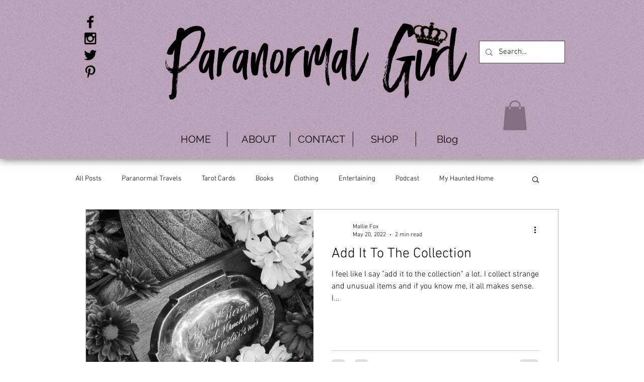

--- FILE ---
content_type: text/html; charset=utf-8
request_url: https://accounts.google.com/o/oauth2/postmessageRelay?parent=https%3A%2F%2Fstatic.parastorage.com&jsh=m%3B%2F_%2Fscs%2Fabc-static%2F_%2Fjs%2Fk%3Dgapi.lb.en.OE6tiwO4KJo.O%2Fd%3D1%2Frs%3DAHpOoo_Itz6IAL6GO-n8kgAepm47TBsg1Q%2Fm%3D__features__
body_size: 163
content:
<!DOCTYPE html><html><head><title></title><meta http-equiv="content-type" content="text/html; charset=utf-8"><meta http-equiv="X-UA-Compatible" content="IE=edge"><meta name="viewport" content="width=device-width, initial-scale=1, minimum-scale=1, maximum-scale=1, user-scalable=0"><script src='https://ssl.gstatic.com/accounts/o/2580342461-postmessagerelay.js' nonce="jC5n0t8sKMTA6HL3GZaxYw"></script></head><body><script type="text/javascript" src="https://apis.google.com/js/rpc:shindig_random.js?onload=init" nonce="jC5n0t8sKMTA6HL3GZaxYw"></script></body></html>